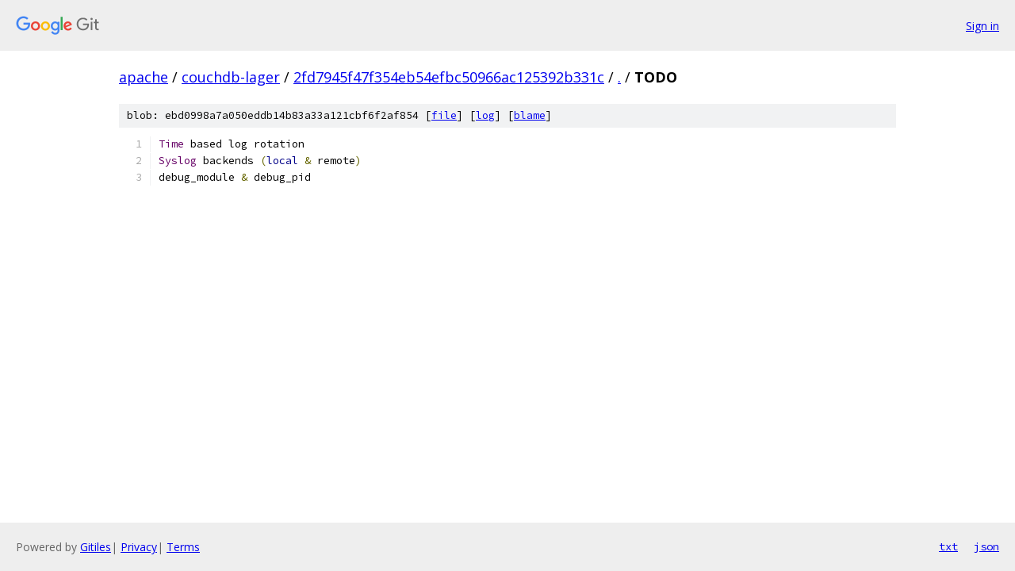

--- FILE ---
content_type: text/html; charset=utf-8
request_url: https://apache.googlesource.com/couchdb-lager/+/2fd7945f47f354eb54efbc50966ac125392b331c/TODO
body_size: 939
content:
<!DOCTYPE html><html lang="en"><head><meta charset="utf-8"><meta name="viewport" content="width=device-width, initial-scale=1"><title>TODO - couchdb-lager - Git at Google</title><link rel="stylesheet" type="text/css" href="/+static/base.css"><link rel="stylesheet" type="text/css" href="/+static/prettify/prettify.css"><!-- default customHeadTagPart --></head><body class="Site"><header class="Site-header"><div class="Header"><a class="Header-image" href="/"><img src="//www.gstatic.com/images/branding/lockups/2x/lockup_git_color_108x24dp.png" width="108" height="24" alt="Google Git"></a><div class="Header-menu"> <a class="Header-menuItem" href="https://accounts.google.com/AccountChooser?faa=1&amp;continue=https://apache.googlesource.com/login/couchdb-lager/%2B/2fd7945f47f354eb54efbc50966ac125392b331c/TODO">Sign in</a> </div></div></header><div class="Site-content"><div class="Container "><div class="Breadcrumbs"><a class="Breadcrumbs-crumb" href="/?format=HTML">apache</a> / <a class="Breadcrumbs-crumb" href="/couchdb-lager/">couchdb-lager</a> / <a class="Breadcrumbs-crumb" href="/couchdb-lager/+/2fd7945f47f354eb54efbc50966ac125392b331c">2fd7945f47f354eb54efbc50966ac125392b331c</a> / <a class="Breadcrumbs-crumb" href="/couchdb-lager/+/2fd7945f47f354eb54efbc50966ac125392b331c/">.</a> / <span class="Breadcrumbs-crumb">TODO</span></div><div class="u-sha1 u-monospace BlobSha1">blob: ebd0998a7a050eddb14b83a33a121cbf6f2af854 [<a href="/couchdb-lager/+/2fd7945f47f354eb54efbc50966ac125392b331c/TODO">file</a>] [<a href="/couchdb-lager/+log/2fd7945f47f354eb54efbc50966ac125392b331c/TODO">log</a>] [<a href="/couchdb-lager/+blame/2fd7945f47f354eb54efbc50966ac125392b331c/TODO">blame</a>]</div><table class="FileContents"><tr class="u-pre u-monospace FileContents-line"><td class="u-lineNum u-noSelect FileContents-lineNum" data-line-number="1"></td><td class="FileContents-lineContents" id="1"><span class="typ">Time</span><span class="pln"> based log rotation</span></td></tr><tr class="u-pre u-monospace FileContents-line"><td class="u-lineNum u-noSelect FileContents-lineNum" data-line-number="2"></td><td class="FileContents-lineContents" id="2"><span class="typ">Syslog</span><span class="pln"> backends </span><span class="pun">(</span><span class="kwd">local</span><span class="pln"> </span><span class="pun">&amp;</span><span class="pln"> remote</span><span class="pun">)</span></td></tr><tr class="u-pre u-monospace FileContents-line"><td class="u-lineNum u-noSelect FileContents-lineNum" data-line-number="3"></td><td class="FileContents-lineContents" id="3"><span class="pln">debug_module </span><span class="pun">&amp;</span><span class="pln"> debug_pid</span></td></tr></table><script nonce="xLLZo3xlhuzdZ20CLg1mCQ">for (let lineNumEl of document.querySelectorAll('td.u-lineNum')) {lineNumEl.onclick = () => {window.location.hash = `#${lineNumEl.getAttribute('data-line-number')}`;};}</script></div> <!-- Container --></div> <!-- Site-content --><footer class="Site-footer"><div class="Footer"><span class="Footer-poweredBy">Powered by <a href="https://gerrit.googlesource.com/gitiles/">Gitiles</a>| <a href="https://policies.google.com/privacy">Privacy</a>| <a href="https://policies.google.com/terms">Terms</a></span><span class="Footer-formats"><a class="u-monospace Footer-formatsItem" href="?format=TEXT">txt</a> <a class="u-monospace Footer-formatsItem" href="?format=JSON">json</a></span></div></footer></body></html>